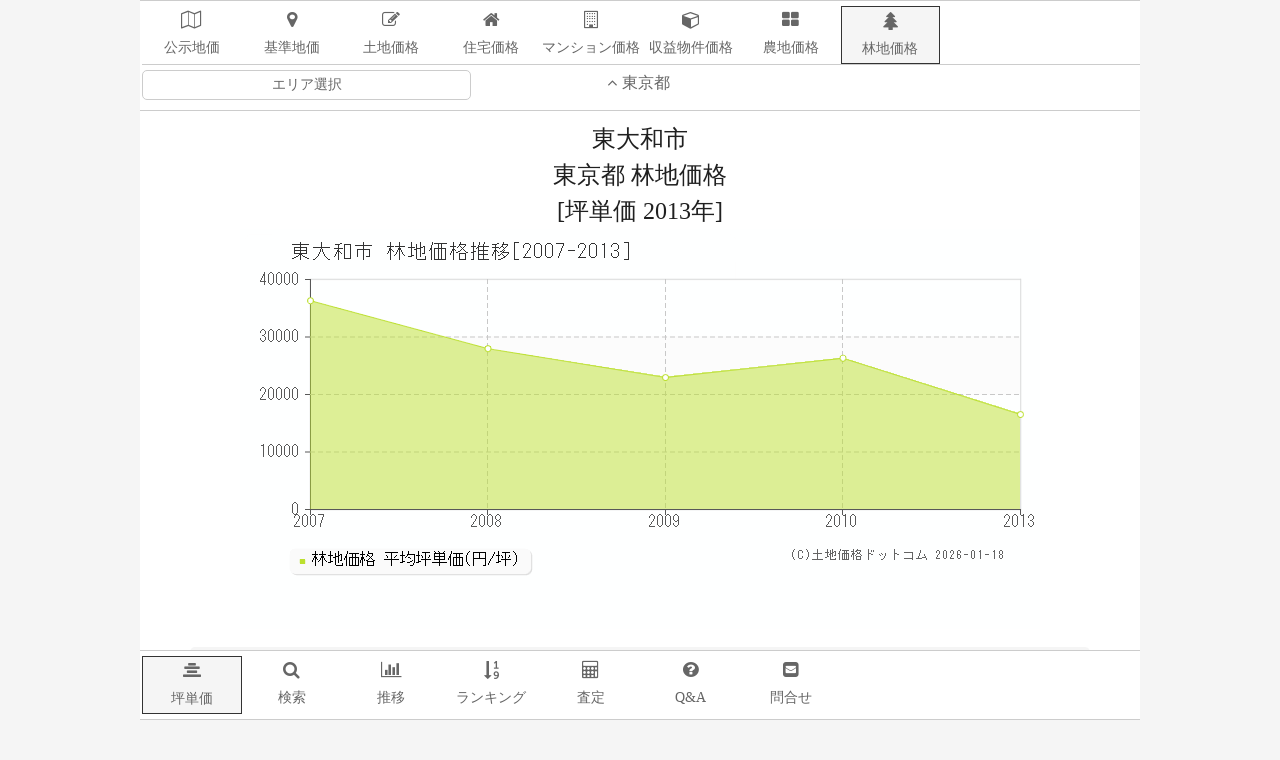

--- FILE ---
content_type: text/html
request_url: https://www.tochi-d.com/rinchi/13/13220/
body_size: 35333
content:
<!DOCTYPE html><html lang="ja"><head><title>【土地ドットコム】 東大和市(東京都) [林地価格][坪単価 2013年][収録件数:9件]</title><meta charset="utf-8"><meta name="description" content="東大和市-東京都林地価格[坪単価 2013年]資料|2013年に国土交通省が実施している取引価格情報提供制度にかかる公表資料データ、東大和市(東京都)の林地取引事例[2007-2013年]を9件件収録。町域(3地点)の林地価格(平均坪単価・変動率)一覧・林地価格の推移グラフなどの相場情報を以下に掲載。"><meta name="keywords" content="坪単価,土地ドットコム,林地価格,東京都,東大和市"><meta http-equiv="Content-Type" content="text/html; charset=utf-8"><meta name="viewport" content="width=device-width,initial-scale=1"><meta name="thumbnail" content="https://www.tochi-d.com/rinchi/13/13220/rinchi.png"/><link rel="shortcut icon" href="/favicon.ico" type="image/vnd.microsoft.icon"><link rel="icon" href="/favicon.ico" type="image/vnd.microsoft.icon"><link rel="canonical" href="https://www.tochi-d.com/rinchi/13/13220/"><meta property="og:title" content="【土地ドットコム】 東大和市(東京都) [林地価格][坪単価 2013年][収録件数:9件]"/><meta property="og:description" content="東大和市-東京都林地価格[坪単価 2013年]資料|2013年に国土交通省が実施している取引価格情報提供制度にかかる公表資料データ、東大和市(東京都)の林地取引事例[2007-2013年]を9件件収録。町域(3地点)の林地価格(平均坪単価・変動率)一覧・林地価格の推移グラフなどの相場情報を以下に掲載。"/><meta property="og:image" content="https://www.tochi-d.com/rinchi/13/13220/rinchi.png" /><meta property="og:type" content="article"/><meta property="og:site_name" content="土地ドットコム"/><meta property="og:url" content="https://www.tochi-d.com/rinchi/13/13220/"><meta name="twitter:card" content="summary_large_image" /><meta name="twitter:site" content="" /><script type="application/ld+json" id="ext-schema-jsonld">{"@context":"https://schema.org/","@graph":[{"@type":"Dataset","description":"東大和市-東京都林地価格[坪単価 2013年]資料|2013年に国土交通省が実施している取引価格情報提供制度にかかる公表資料データ、東大和市(東京都)の林地取引事例[2007-2013年]を9件件収録。町域(3地点)の林地価格(平均坪単価・変動率)一覧・林地価格の推移グラフなどの相場情報を以下に掲載。","name":" 東大和市(東京都) [林地価格][坪単価 2013年][収録件数:9件]","url":"https://www.tochi-d.com/rinchi/13/13220/","temporalCoverage" : "2007/2013"},{"@type":"Organization","name":"土地ドットコム","url":"https://www.tochi-d.com/"}]}</script><script type="application/ld+json">{"@context": "https://schema.org","@type": "BreadcrumbList","itemListElement": [{"@type": "ListItem","position": 1,"name": "土地ドットコム","item": "https://www.tochi-d.com/"},{"@type": "ListItem","position": 2,"name": "林地価格","item": "https://www.tochi-d.com/rinchi/"},{"@type": "ListItem","position": 3,"name": "東京都","item": "https://www.tochi-d.com/rinchi/13/"},{"@type": "ListItem","position": 4,"name": "東大和市","item": "https://www.tochi-d.com/rinchi/13/13220/"}]}</script><style type="text/css">@charset "utf-8";body {font-size: 18px;line-height: 1.6;font-family: "Roboto Slab", "ヒラギノ明朝 ProN W3", HiraMinProN-W3, 游明朝, "Yu Mincho", YuMincho, "HG明朝E", "ＭＳ Ｐ明朝", "MS PMincho", "MS 明朝", serif;color: #202020;background-color: #f5f5f5;margin-top: 0;margin-right: 0px;margin-bottom: 0;margin-left: 0px;}a{color: #666666;text-decoration: none;}a:hover {color:#5FB554;text-decoration: underline;}strong{color: #5FB554;}h1{font-size: 24px;line-height: 36px;text-align:center;padding-top: 5px;padding-bottom: 0px;margin: 0px;font-weight: normal;}h2{width: 100%;float: left;font-size: 22px;line-height: 30px;height: auto;text-align:center;padding-top: 10px;padding-bottom: 10px;margin: 0px;font-weight: normal;}h3{font-size: 20px;line-height: 30px;text-align:center;padding-top: 10px;padding-bottom: 10px;margin: 0px;font-weight: normal;}h4{width: 100%;float: left;text-align:center;padding-top: 20px;margin: 0px;}li,ul,dd,dt{margin:0px;padding:0px;list-style:none;}.chart{width: 95%;float: left;}.chart_java{width: 95%;float: left;}h2#a_menu{background-color: #F5F5F5;box-sizing: border-box;width: 100%;float: left;height: auto;padding-bottom: 5px;padding-top: 5px;padding-right:0%;padding-left:0%;margin-top: 10px;margin-right: 0px;margin-bottom: 30px;margin-left: 0px;}.a_menu h3{box-sizing: border-box;width: 100%;float: left;height: auto;padding-bottom: 5px;padding-top: 5px;padding-right:0%;padding-left:0%;}.a_menu dt{background-color: #F5F5F5;box-sizing: border-box;width: 100%;float: left;height: auto;text-align:center;padding-bottom: 5px;padding-top: 5px;padding-right:0%;padding-left:0%;}details{float: left;box-sizing: border-box;padding: 5px;margin: 1%;height: auto;width: 98%;border-top-width: 1px;border-right-width: 1px;border-bottom-width: 1px;border-left-width: 1px;border-top-style: solid;border-right-style: solid;border-bottom-style: solid;border-left-style: solid;border-top-color: #CCCCCC;border-right-color: #CCCCCC;border-bottom-color: #CCCCCC;border-left-color: #CCCCCC;border-radius: 5px;} summary{float: left;box-sizing: border-box;padding: 5px;height: auto;width: 100%;border-top-width: 0px;border-right-width: 0px;border-bottom-width: 1px;border-left-width: 0px;border-top-style: solid;border-right-style: solid;border-bottom-style: solid;border-left-style: solid;border-top-color: #CCCCCC;border-right-color: #CCCCCC;border-bottom-color: #CCCCCC;font-size: 16px;} .scrollLoad{float: left;height: auto;width: 100%;text-align:center;}.area_link li{box-sizing: border-box;float: left;margin:5px;padding: 10px;font-size: 16px;background-color: #f5f5f5;}.parent h2{width: 96%;padding-top: 5px;}a:hover {background-color: #ecffe3;}tr:nth-child(even) {background: #eee;}tr:hover {background-color: #ecffe3;}.p_1{  color: #FF3300;  text-decoration: none;}.m_1{  color: #3366FF;  text-decoration: none;}p.description{box-sizing: border-box;background-color: #F5F5F5;border-radius: 5px;width: 90%;padding: 10px;float: left;margin-top: 10px;margin-right: 5%;margin-bottom: 10px;margin-left: 5%;font-size: 16px;line-height: 32px;}.qa_under {  float: left;  width: 95%;  margin-top: 30px;  margin-left: 2.5%;  margin-right: 2.5%;}.qa_under h2{background-color: #F5F5F5;box-sizing: border-box;width: 100%;float: left;height: auto;padding-bottom: 5px;padding-top: 5px;padding-right:0%;padding-left:0%;margin-top: 10px;margin-right: 0px;margin-bottom: 30px;margin-left: 0px;}.qa_under li{box-sizing: border-box;float: left;width: 100%;border-top-width: 1px;border-right-width: 0px;border-bottom-width: 0px;border-left-width: 0px;border-top-style: solid;border-right-style: solid;border-bottom-style: solid;border-left-style: solid;border-top-color: #CCCCCC;border-right-color: #CCCCCC;border-bottom-color: #CCCCCC;padding-left: 0px;padding-right: 0px;}.qa_under li a{box-sizing: border-box;float: left;width: 100%;font-size: 16px;line-height: 20px; padding: 10px;}/*--------------------------------------------------------------------------------------------------*//*//footer_link//*/footer dt{border-top-width: 0px;border-right-width: 0px;border-bottom-width: 1px;border-left-width: 0px;border-top-style: solid;border-right-style: solid;border-bottom-style: solid;border-left-style: solid;border-top-color: #CCCCCC;border-right-color: #CCCCCC;border-bottom-color: #CCCCCC;border-left-color: #CCCCCC;}footer dl{float: left;box-sizing: border-box;padding: 5px;margin: 5px;height: auto;width: calc((100%)/8 - 10px);border-top-width: 1px;border-right-width: 1px;border-bottom-width: 1px;border-left-width: 1px;border-top-style: solid;border-right-style: solid;border-bottom-style: solid;border-left-style: solid;border-top-color: #CCCCCC;border-right-color: #CCCCCC;border-bottom-color: #CCCCCC;border-left-color: #CCCCCC;border-radius: 5px;}.footer_link{float: left;width: 95%;margin-top: 30px; margin-left: 2.5%;margin-right: 2.5%;}.footer_link dt{margin-top: 10px;margin-left: 0px;float: left;background-color: #F5F5F5;width: 100%;}.footer_link dd{margin-left: 0px;}.footer_link ul{padding-left: 0px;}.footer_link li,.a_menu li{box-sizing: border-box;width: calc((100%)/2);float: left;padding-top: 10px;padding-left: 10px;}.footer_link dd li,.a_menu dd li{width: calc((100%)/4);}.footer_link li a,.a_menu li a{box-sizing: border-box;width: 100%;min-width: 150px;float: left;text-align: left;border: 1px solid #CCCCCC;padding-top: 10px;padding-right: 10px;padding-bottom: 10px;padding-left: 10px;height: 60px;font-size: 16px;line-height: 20px;color: #000000;}/*--------------------------------------------------------------------------------------------------*//*--------------------------------------------------------------------------------------------------*/.main{float: left;height: auto;width: 1000px;margin-right: calc((100% - 1000px)/2);margin-left: calc((100% - 1000px)/2);background-color: #FFFFFF;}/*--------------------------------------------------------------------------------------------------*/.menu{box-sizing: border-box;background-color: #FFFFFF;float: left;border-top-width: 1px;border-right-width: 0px;border-bottom-width: 1px;border-left-width: 0px;border-top-style: solid;border-right-style: solid;border-bottom-style: solid;border-left-style: solid;border-top-color: #CCCCCC;border-right-color: #CCCCCC;border-bottom-color: #CCCCCC;border-left-color: #CCCCCC;width: 100%;padding-left: 2px;padding-bottom: 5px;padding-top: 5px;z-index: 100;position: -webkit-sticky;position: sticky;top: 0;margin-top: 0px;}.menu_bottom{box-sizing: border-box;background-color: #FFFFFF;float: left;border-top-width: 1px;border-right-width: 0px;border-bottom-width: 1px;border-left-width: 0px;border-top-style: solid;border-right-style: solid;border-bottom-style: solid;border-left-style: solid;border-top-color: #CCCCCC;border-right-color: #CCCCCC;border-bottom-color: #CCCCCC;border-left-color: #CCCCCC;width: 100%;padding-left: 2px;padding-bottom: 5px;padding-top: 5px;z-index: 100;position: -webkit-sticky;position: sticky;bottom: 0;margin-top: 0px;}.menu a,.menu_bottom a{float: left;height: auto;width: 10%;display: block;}a.on{background-color: #f5f5f5;box-sizing: border-box;border: 1px solid #333333;}.menu .menu_icon,.menu_bottom .menu_icon{text-align: center;}.menu .menu_name,.menu_bottom .menu_name{white-space: nowrap;overflow: hidden;text-overflow: ellipsis;text-align: center;font-size: 14px;line-height: 28px;font-family: "ＭＳ Ｐゴシック", Osaka, "ヒラギノ角ゴ Pro W3";}/*--------------------------------------------------------------------------------------------------*/.area_menu{float: left;height: auto;width: 100%;}.menu .area_menu{float: left;height: auto;width: 100%;display: block;}.area_menu a{box-sizing: border-box;float: left;height: auto;padding: 5px;width: 100%;font-size: 16px;line-height: 20px;}/*--//area_menu--*/.parent{text-align: center;float: left;height: auto;width: 96%;margin-bottom: 0px;border: 1px solid #333333;border-radius: 5px;margin-top: 5px;text-decoration: none;font-weight: normal;margin-right: 1%;margin-left: 1%;background-color: #FFFFFF;padding-top: 5px;padding-right: 1%;padding-bottom: 5px;padding-left: 1%;}.parent:after{float: right;font-family: FontAwesome;content: '\f107';font-size: 20px;}.active{color: #666666;text-decoration: none;}.active:after{float: right;font-family: FontAwesome;content: '\f106';font-size: 20px;}.child .on{filter:alpha(opacity=80);    -moz-opacity: 0.8;opacity: 0.8;width: 95%;}.child ul{padding-top: 2px;padding-right: 0px;padding-bottom: 0px;padding-left: 0px;}.child li,.child i{float: left;width: auto;text-align: left;height: auto;box-sizing: border-box;padding: 0px;border-radius: 0px;white-space: nowrap;overflow: hidden;text-overflow: ellipsis;}.child{display: none;width: 93%;float: left;height: auto;border: 1px solid #CCCCCC;margin-right: 0%;margin-left: 4%;margin-top: 10px;margin-bottom: 80px;padding-bottom: 10px;}.menu_link{text-align: center;width: 100%;float: left;height: auto;border-top-width: 0px;border-right-width: 0px;border-bottom-width: 0px;border-left-width: 0px;border-top-style: solid;border-right-style: solid;border-bottom-style: solid;border-left-style: solid;border-top-color: #CCCCCC;border-right-color: #CCCCCC;border-bottom-color: #CCCCCC;border-left-color: #CCCCCC;}.area_name{background-color: #f5f5f5;text-align: center;width: 100%;float: left;height: auto;padding-top: 2px;padding-bottom: 2px;font-size: 14px;margin-left: 0px;}.menu_link abox-sizing: border-box;{width: 100%;height: auto;text-align: center;}.menu_link a.bg{background-color: #f5f5f5;}/*--------------------------------------------------------------------------------------------------*/.box{box-sizing: border-box;float: left;width: 100%;height: auto;padding-bottom: 5px;padding-top: 5px;border-top-width: 1px;border-right-width: 0px;border-bottom-width: 0px;border-left-width: 0px;border-top-style: solid;border-right-style: solid;border-bottom-style: solid;border-left-style: solid;border-top-color: #CCCCCC;border-right-color: #CCCCCC;border-bottom-color: #CCCCCC;border-left-color: #CCCCCC;}.box a.left_name{text-align: center;box-sizing: border-box;float: left;width: 33%;font-size: 14px;border: 1px solid #CCCCCC;border-radius: 5px;padding: 3px;}.left_name{text-align: center;box-sizing: border-box;float: left;width: 33%;}.box a.center_name{text-align: center;float: left;width: 33%;font-size: 16px;}.right_name{text-align: right;float: right;width: 33%;}/*--------------------------------------------------------------------------------------------------*/.contents{float: left;width: 100%;min-height: 480px;padding-bottom: 0px;padding-top: 5px;}.graph{text-align: center;float: left;width: 100%;}/*--------------------------------------------------------------------------------------------------*/.c_base{color: #009900;}/*--------------------------------------------------------------------------------------------------*/.zero{box-sizing: border-box;width: 95%;float: left;height: auto;border: 5px solid #CCCCCC;margin-right:2.5%;margin-left: 2.5%;margin-top: 30px;margin-bottom: 30px;font-size: 16px;line-height: 20px;padding-bottom: 50px;padding-top: 50px;padding-right: 5px;padding-left: 5px;border-radius: 5px;text-align: center;}.zero span{font-size: 36px;padding-right: 10px;padding-left: 10px;color: #FF3300;}/*--------------------------------------------------------------------------------------------------*/.avg_list{width: 95%;float: left;height: auto;margin-right:2.5%;margin-left: 2.5%;margin-top: 10px;margin-bottom: 10px;font-size: 20px;line-height: 20px;border: 0px none;border-top-width: 1px;border-right-width: 0px;border-bottom-width: 0px;border-left-width: 0px;border-top-style: solid;border-right-style: solid;border-bottom-style: solid;border-left-style: solid;border-top-color: #CCCCCC;border-right-color: #CCCCCC;border-bottom-color: #CCCCCC;}.avg_row{box-sizing: border-box;float: left;width: 100%;border-top-width: 0px;border-right-width: 0px;border-bottom-width: 1px;border-left-width: 0px;border-top-style: solid;border-right-style: solid;border-bottom-style: solid;border-left-style: solid;border-top-color: #CCCCCC;border-right-color: #CCCCCC;border-bottom-color: #CCCCCC; padding-left: 0px;padding-right: 0px;}.avg_row a{box-sizing: border-box;float: left;width: 100%;font-size: 16px;line-height: 20px; padding-top: 10px;padding-bottom: 10px;}.avg_row#on{border-bottom-color: #333333;background-color: #ecffe3;}.avg_row th,.avg_row td{float: left;height: auto;padding-bottom: 10px;padding-top: 10px; padding-left: 0px;padding-right: 0px;font-size: 16px;line-height: 20px;}.avg_row .area{float: left;width: 40%;text-align: right;font-size: 16px;}.avg_row .avg{float: left;width: 35%;float: left;text-align: right;font-size: 14px;}.avg_row .avg .c_base{font-size: 18px;}.avg_row .ppt{float: left;width: 25%;text-align: center;font-size: 16px;}.avg_row .d{float: left;width: 5%;text-align: center;font-size: 14px;}.avg_row .rank{float: left;width: 64px;text-align: right;font-size: 16px;}.avg_row .d i{font-size: 24px;}.avg_row .y{float: left;width: 15%;text-align: center;}.avg_row .ad{float: left;width: 40%;}.avg_row .at_tt{float: left;width: 40%;text-align: center;}.avg_row .at_tt div{float: left;width: 50%;text-align: center;}.content dd,.avg_list dd{box-sizing: border-box;width: 100%;float: left;border-top-width: 1px;border-right-width: 0px;border-bottom-width: 0px;border-left-width: 0px;border-top-style: solid;border-right-style: solid;border-bottom-style: solid;border-left-style: solid;border-top-color: #CCCCCC;border-right-color: #CCCCCC;border-bottom-color: #CCCCCC;}.content li:nth-child(even) {background: #eee;}.avg_list li:nth-child(even) {background: #eee;}.qa_under li:nth-child(even) {background: #eee;}.avg_list li:hover {background-color: #ecffe3;}/*--------------------------------------------------------------------------------------------------*/.copyright{text-align: center;float: left;width: 100%;font-size: 14px;}.lvnright{width: 90%;float: left;height: auto;margin-right:5%;margin-left: 5%;margin-top: 10px;margin-bottom: 5px;border: 0px none;}.lvnright_ul{margin-top: 10px;margin-bottom: 5px;font-size: 16px;line-height: 30px;padding: 10px;}.adsense_h4{text-align: center;width: 98%;float: left;margin-top: 100px; margin-left: 1%;margin-right: 1%;}.adsense{text-align: center;width: 98%;float: left;height: auto;margin-top: 10px; margin-left: 1%;margin-right: 1%;padding: 10px;background-color: #f5f5f5;}.lvnmatch{text-align: center;width: 98%;float: left;height: auto;margin-top: 30px; margin-left: 1%;margin-right: 1%;}.lvnmatch img{max-width: 100%;}blockpuote{text-align: left;width: 95%;float: left;height: auto;margin-top: 30px; margin-left: 2.5%;margin-right: 2.5%;}/*--------------------------------------------------------------------------------------------------*/.NotFound_title {display: block;font-size: 24px;width: 100%;text-align: center;margin-top: 30px;}.NotFound_name {display: block;font-size: 24px;width: 100%;text-align: center;margin-top: 20px;}.NotFound_comment {display: block;font-size: 18px;width: 100%;text-align: center;margin-top: 10px;} .time{box-sizing: border-box;width: auto;min-width: 150px;text-align: center;border: 1px solid #CCCCCC;padding: 2px;height: 26px;font-size: 14px;line-height: 16px;border-radius: 5px;}.Terms dt{box-sizing: border-box;float: left;width: 100%;font-size: 20px;line-height: 20px;text-align:center;margin-top: 30px;}.Terms dd{box-sizing: border-box;float: left;width: 100%;margin-right:0%;margin-left: 0%;font-size: 14px;line-height: 28px;padding-top:10px;padding-right:5%;padding-left: 5%;}.Terms ol{box-sizing: border-box;float: left;width: 100%;padding-right:0%;padding-left: 0%;margin-right:0%;margin-left: 0%;}.Terms li{box-sizing: border-box;float: left;width: 100%;padding-top:10px;padding-right:0%;padding-left: 0%;margin-right:0%;margin-left: 0%;}@media screen and (max-width:640px){@charset "utf-8";.main{width: 100%;float: left;height: auto;margin: 0px;background-color: #FFFFFF;}footer dl{width: calc((100%)/4 - 10px);font-size: 12px;}.menu{  overflow-x: auto;}.menu a{width: 12.5%;} .menu_bottom a{width: 14.2%;}.menu .menu_name,.menu_bottom .menu_name{font-size: 10px;}.left_name{font-size: 14px;}.a_menu{box-sizing: border-box;width: 100%;float: left;height: auto;padding-bottom: 10px;padding-top: 10px;}.area_menu a{float: left;height: auto;width: 95%;}.menu_up a{width: calc((100% - 15px));padding-left: 15px;}.menu_link a{text-align: center;}.graph img{max-width: 100%;}/*--------------------------------------------------------------------------------------------------*/.avg_list{width: 98%;margin-right:1%;margin-left: 1%;}.avg_row .d{width: 10%;text-align: center;}.avg_row .y{width: 15%;text-align: center;font-size: 14px;}.avg_row .ad{width: 45%;font-size: 14px;}.avg_row .at_tt{width: 30%;text-align: right;font-size: 14px;}.avg_row .at_tt div{float: left;width: 100%;text-align:  right;}/*--------------------------------------------------------------------------------------------------*/.footer_link dd li,.a_menu dd li{box-sizing: border-box;width: calc((100%)/2);float: left;padding-top: 5px;padding-left: 5px;list-style:none;}/*--------------------------------------------------------------------------------------------------*/}</style><style type="text/css">.info{box-sizing: border-box;width: 90%;float: left;height: auto;border: 1px solid #CCCCCC;margin-right:5%;margin-left: 5%;margin-top: 10px;margin-bottom: 10px;padding: 5px;font-size: 14px;line-height: 20px;border-radius: 5px;}.info li{margin-left: 5%;}.avg_info{box-sizing: border-box;width: 90%;float: left;height: auto;border: 1px solid #CCCCCC;margin-right:5%;margin-left: 5%;margin-top: 10px;margin-bottom: 10px;padding: 5px;font-size: 14px;line-height: 20px;border-radius: 5px;}.avg_left{box-sizing: border-box;width: 20%;float: left;height: 40px;text-align: right;font-size: 18px;line-height: 20px;}.avg_right{box-sizing: border-box;width: 30%;float: left;height: 40px;text-align: right;font-size: 20px;line-height: 30px;}.avg_center{width: 50%;float: left;text-align: center;}.avg_right span{font-size: 30px;margin-right:10px;margin-left: 10px;}@media screen and (max-width:640px){.avg_left{width: 40%;font-size: 14px;}.avg_right{width: 60%;font-size: 14px;}.avg_data span{font-size: 20px;}.avg_center{width: 100%;}}</style><script src="/jquery.min.js"></script><script src="/jquery.pageme.js"></script><link href="/css/font-awesome.css" rel="stylesheet"/><!-- Global site tag (gtag.js) - Google Analytics --><script async src="https://www.googletagmanager.com/gtag/js?id=UA-1244641-12"></script><script>  window.dataLayer = window.dataLayer || [];  function gtag(){dataLayer.push(arguments);}  gtag('js', new Date());  gtag('config', 'UA-1244641-12');</script><script type="text/javascript">function googleTranslateElementInit() { new google.translate.TranslateElement({pageLanguage: 'ja', includedLanguages: 'ar,en,es,fr,hi,ja,ko,pt,ru,zh-CN,zh-TW', layout: google.translate.TranslateElement.InlineLayout.SIMPLE, autoDisplay: false}, 'google_translate_element');}</script><script type="text/javascript" src="//translate.google.com/translate_a/element.js?cb=googleTranslateElementInit" async></script></head><body><div class="main"><div class="menu"><nav><ul><li><a href="https://www.tochi-d.com/tochi/13/13220/" ><div class="menu_icon"><i class="fa fa-map-o"></i></div><div class="menu_name">公示地価</div></a></li><li><a href="https://www.tochi-d.com/tochi_p/13/13220/" ><div class="menu_icon"><i class="fa fa-map-marker"></i></div><div class="menu_name">基準地価</div></a></li><li><a href="https://www.tochi-d.com/landprice/13/13220/" ><div class="menu_icon"><i class="fa fa-pencil-square-o"></i></div><div class="menu_name">土地価格</div></a></li><li><a href="https://www.tochi-d.com/residence/13/13220/" ><div class="menu_icon"><i class="fa fa-home"></i></div><div class="menu_name">住宅価格</div></a></li><li><a href="https://www.tochi-d.com/mansion/13/13220/" ><div class="menu_icon"><i class="fa fa-building-o"></i></div><div class="menu_name">マンション価格</div></a></li><li><a href="https://www.tochi-d.com/syueki/13/13220/" ><div class="menu_icon"><i class="fa fa-cube"></i></div><div class="menu_name">収益物件価格</div></a></li><li><a href="https://www.tochi-d.com/nouchi/13/" ><div class="menu_icon"><i class="fa fa-th-large"></i></div><div class="menu_name">農地価格</div></a></li><li><a href="https://www.tochi-d.com/rinchi/13/13220/" class="on"><div class="menu_icon"><i class="fa fa-tree"></i></div><div class="menu_name">林地価格</div></a></li></ul><div class="box"><a href="#a_menu" class="left_name">エリア選択</a><div><a href="https://www.tochi-d.com/rinchi/13/" class="center_name"><i class="fa fa-angle-up fa-fw"></i>東京都</a></div><div class="right_name" id="google_translate_element"></div></div></nav></div><div class="contents"><header><h1>東大和市<div>東京都 林地価格</div><div>[坪単価 2013年]</div></h1><div class="graph"><img src="https://www.tochi-d.com/rinchi/13/13220/rinchi.png" alt="東大和市(東京都)の林地価格推移グラフ(坪単価)[2007-2013年]"></div><p class="description">東大和市-東京都林地価格[坪単価 2013年]資料|2013年に国土交通省が実施している<strong>取引価格情報提供制度</strong>にかかる公表資料データ、<strong>東大和市(東京都)</strong>の林地取引事例[2007-2013年]を9件件収録。町域(3地点)の林地価格(平均坪単価・変動率)一覧・林地価格の推移グラフなどの<strong>相場情報</strong>を以下に掲載。<br>出典元:国土交通省「<a href="https://www.tochi-d.com/tochi/qa/3/" >取引価格情報提供制度</a>」<br><span class="time">最終更新日:<time datetime="2025-10-30">2025-10-30</time></span></p></header><main><h2>林地価格の更新履歴</h2><ul class="info"><li>2025.10.30 2025年(令和7年) 4月～6月分追加</li><li>2025.07.31 2025年(令和7年) 1月～3月分追加</li><li>2025.04.24 2024年(令和6年) 10月～12月分追加</li></ul><h2>東大和市(東京都)<br>平均坪単価[2013年]</h2><p class="avg_info"><span class="avg_left">林地価格</span><span  class="avg_right"><span class="c_base">1.65万</span>円/坪</span ><span class="avg_center">2013年(令和7年6月30日時点)1件の平均</span ></p><dl><dt><h2>東大和市の坪単価一覧</h2></dt><dd class="avg_list"><ul><li class="avg_row"><a href="https://www.tochi-d.com/rinchi/13/13220/132200001/"><div class="area">芋窪</div><div class="avg"><span class="c_base">2.85万円/坪</span></div><div class="ppt">3件</div></a></li><li class="avg_row"><a href="https://www.tochi-d.com/rinchi/13/13220/132200009/"><div class="area">蔵敷</div><div class="avg"><span class="c_base">2.36万円/坪</span></div><div class="ppt">4件</div></a></li><li class="avg_row"><a href="https://www.tochi-d.com/rinchi/13/13220/132200015/"><div class="area">奈良橋</div><div class="avg"><span class="c_base">3.77万円/坪</span></div><div class="ppt">2件</div></a></li></ul></dd></dl></main><nav class="footer_link"><h2 id="a_menu">東大和市エリア選択</h2><dl class="a_menu"><dt>五十音順</dt><dd><ul class="menu_link"><li><a href="https://www.tochi-d.com/rinchi/13/13220/132200001/">芋窪</a></li><li><a href="https://www.tochi-d.com/rinchi/13/13220/132200009/">蔵敷</a></li><li><a href="https://www.tochi-d.com/rinchi/13/13220/132200015/">奈良橋</a></li></ul></dd></dl><ul><li><h3><a href="javascript:history.back();"><i class="fa fa-chevron-circle-left"></i> PAGE BACK</a></h3></li><li><h3><a href="#">PAGE TOP <i class="fa fa-chevron-circle-up"></i></a></h3></li></ul><dl><dt><h2>東大和市 林地価格 関連</h2></dt><dd><ul><li><h3><a href="https://www.tochi-d.com/">土地ドットコム</a></h3></li><li><h3><a href="https://www.tochi-d.com/rinchi/"><i class="fa fa-align-center"></i>林地価格</a></h3></li><li><h3><a href="https://www.tochi-d.com/rinchi/13/"><i class="fa fa-align-center"></i>東京都</a></h3></li><li><h3><a href="https://www.tochi-d.com/rinchi/13/13220/"><i class="fa fa-align-center"></i>東大和市</a></h3></li><li><h3><a href="https://www.tochi-d.com/rinchi/13/13220/search/"><i class="fa fa-search"></i> 東大和市の価格検索</a></h3></li><li><h3><a href="https://www.tochi-d.com/rinchi/13/13220/transition/"><i class="fa fa-bar-chart"></i> 東大和市の価格推移</a></h3></li><li><h3><a href="https://www.tochi-d.com/rinchi/13/13220/ranking/"><i class="fa fa-sort-numeric-asc"></i> 東大和市のランキング</a></h3></li><li><h3><a href="https://www.tochi-d.com/rinchi/13/13220/satei/"><i class="fa fa-calculator"></i> 東大和市の売却査定</a></h3></li><li><h3><a href="https://www.e-fudou.com/13/13220/" rel="noopener noreferrer">東大和市の不動産会社</a></h3></li></ul></dd></dl></nav><div class="qa_under" id="qa_list"><dl><dt><h2>Q&A</h2></dt><dd><ul><li><a href="/tochi/qa/1/">Q1 地価公示とは？</a></li><li><a href="/tochi/qa/3/">Q2 不動産取引価格とは？</a></li><li><a href="/tochi/qa/9/">Q3 レインズに掲載されていない情報があるのは何故ですか？</a></li><li><a href="/tochi/qa/11/">Q4 REINS Market Information とは</a></li><li><a href="/tochi/qa/2/">Q5 地価データの根拠は？</a></li><li><a href="/tochi/qa/21/">Q6 土地取引状況調査票とは？</a></li><li><a href="/tochi/qa/20/">Q7 取引価格情報提供制度とは？</a></li><li><a href="/tochi/qa/23/">Q8 成約価格とは？</a></li><li><a href="/tochi/qa/25/">Q9 WebGISとは？</a></li><li><a href="/tochi/qa/4/">Q10 都道府県地価調査とは？</a></li><li><a href="/tochi/qa/22/">Q11 不動産情報ライブラリとは？</a></li><li><a href="/tochi/qa/10/">Q12 レインズとは</a></li><li><a href="/tochi/qa/19/">Q13 レインズの情報を掲載しているのですか？</a></li><li><a href="/tochi/qa/12/">Q14 土地の売却・買取査定はできますか？</a></li><li><a href="/tochi/qa/18/">Q15 不動産鑑定士とは？</a></li><li><a href="/tochi/qa/8/">Q16 鑑定評価書とは？</a></li><li><a href="/tochi/qa/14/">Q17 サイトに関する問合せは？</a></li><li><a href="/tochi/qa/6/">Q18 容積率とは？</a></li><li><a href="/tochi/qa/17/">Q19 田んぼを売るにはどうしたら良いですか？</a></li><li><a href="/tochi/qa/26/">Q20 不動産登記とは？</a></li><li><a href="/tochi/qa/27/">Q21 土砂災害警戒区域とは？</a></li><li><a href="/tochi/qa/24/">Q22 洪水浸水想定区域とは？</a></li><li><a href="/tochi/qa/5/">Q23 建ぺい率とは？</a></li><li><a href="/tochi/qa/7/">Q24 都市計画法とは？</a></li><li><a href="/tochi/qa/15/">Q25 基準地価とは？</a></li><li><a href="/tochi/qa/16/">Q26 広告掲載について</a></li><li><a href="/tochi/qa/13/">Q27 地価公示の発表日いつ頃ですか?</a></li><li><a href="/tochi/qa/28/">Q28 津波浸水想定区域とは</a></li><li><a href="/tochi/qa/29/">Q29 公示地価とは？</a></li></ul></dd></dl></div><blockpuote><div class="lvnmatch" id="satei"><img src="https://www.tochi-d.com/image/lvnmatch.jpg" alt="リビンマッチ無料 一括売却査定"></div><p class="description">東大和市(東京都) 林地の一括売却査定は「土地ドットコム」と提携しております「リビンマッチ」を紹介しております。</p><h3>リビンマッチの特徴</h3><ol class="lvnright_ul"><li>「リビンマッチ」は、チャット形式で質問に答えていくだけで簡単に林地の査定ができます。</li><li>東大和市(東京都)の林地査定に対応できる不動産会社に一括(最大6社)で査定を依頼できるので効率よく査定内容を比較することができます。</li><li>林地の査定はリビンマッチの厳しい審査基準を満たした不動産会社が査定を行います。</li><li>査定費用は不動産会社から手数料を頂いているので一切かかりません。</li></ol><iframe src="https://www.lvnmatch.jp/chatform/parts/1/ssflj701tochi_d_cf/1?objectType=13&objectPrefecture=13&objectCity=13220&objectTown=" style="width:100%;outline:0;border:none;min-height:400px;" title="リビンマッチ無料査定"></iframe></blockpuote><dl class="Terms"><dt>土地ドットコム確認事項</dt><dd><ol><li>土地ドットコムを利用する上で必ず確認すべき、重要な内容を記載しておりますのでご確認ください。出典元は国土交通省で公表している<strong>公示地価</strong>・<strong>基準地価</strong>・<strong>不動産取引価格</strong>をもとにしており、数値の丸め以外は一切補正を行っておりません。</li><li><strong>公示地価</strong>・<strong>基準地価</strong>は不動産鑑定士による<strong>査定結果</strong>で、周辺環境・今後の見通し等相対的な価値を踏まえて地価を鑑定しており、鑑定結果と実際の<strong>取引価格</strong>は離れている事もございますのでご注意ください。</li><li><strong>土地価格</strong>・<strong>住宅価格</strong>・<strong>マンション価格</strong>・<strong>収益物件価格</strong>・<strong>農地価格</strong>・<strong>林地価格</strong>は、国土交通省で実施・公表している、取引価格情報提供制度のアンケートによる、<strong>不動産取引価格</strong>を収集したデータです。仲介・代理取引による売却や不動産業者の査定よる買取、競売等の取引も含まれます。その為、必ずしも土地・建物の相場に見合った、適正な価格で取引されてるとは限りません。<br>取引価格は、様々な条件による<strong>売却価格</strong>であり、売主、買主の諸条件を含む合意により相場と離れた価格で取引される場合がございます。<br>土地ドットコムで提供している不動産取引価格は、不動産会社で提供している売り物件ではございません、あくまで過去、実際に<strong>不動産取引による価格データ</strong>なので購入はできません。<br>上記をご了承の上、不動産取引をする際は参考値としてご利用下さい。<br></li><li>土地ドットコムをご利用する際は必ず自己責任のもとにご利用下さい。</li></ol></dd></dl></div><footer><div class="copyright"><h2><i class="fa fa-copyright"></i><a href="https://www.tochi-d.com/">土地ドットコム</a></h2></div></footer><nav><ul class="menu_bottom"><li><a href="https://www.tochi-d.com/rinchi/13/13220/" class="on"><div class="menu_icon"><i class="fa fa-align-center"></i></div><div class="menu_name">坪単価</div></a></li><li><a href="https://www.tochi-d.com/rinchi/13/13220/search/" rel="nofollow" ><div class="menu_icon"><i class="fa fa-search"></i></div><div class="menu_name">検索</div></a></li><li><a href="https://www.tochi-d.com/rinchi/13/13220/transition/" ><div class="menu_icon"><i class="fa fa-bar-chart"></i></div><div class="menu_name">推移</div></a></li><li><a href="https://www.tochi-d.com/rinchi/13/13220/ranking/" ><div class="menu_icon"><i class="fa fa-sort-numeric-asc"></i></div><div class="menu_name">ランキング</div></a></li><li><a href="https://www.tochi-d.com/rinchi/13/13220/satei/" rel="nofollow" ><div class="menu_icon"><i class="fa fa-calculator"></i></div><div class="menu_name">査定</div></a></li><li><a href="https://www.tochi-d.com/rinchi/13/13220/qa/" rel="nofollow" ><div class="menu_icon"><i class="fa fa-question-circle"></i></div><div class="menu_name">Q&A</div></a></li><li><a href="https://www.tochi-d.com/rinchi/13/13220/mail/" rel="nofollow" ><div class="menu_icon"><i class="fa fa-envelope-square"></i></div><div class="menu_name">問合せ</div></a></li></ul></nav></div></body></html>